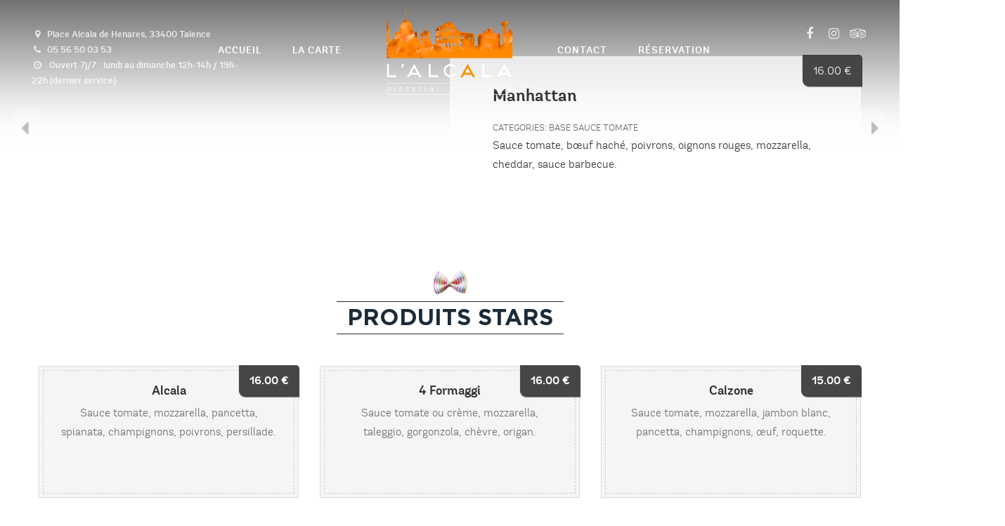

--- FILE ---
content_type: text/html; charset=UTF-8
request_url: https://www.lalcala.com/menu/manathan/
body_size: 9697
content:
<!DOCTYPE html>
<html lang="fr-FR">
<head>
	<meta charset="UTF-8" />
	<meta name="viewport" content="width=device-width, initial-scale=1, minimum-scale=1, maximum-scale=1, user-scalable=no">
	<meta name='robots' content='index, follow, max-image-preview:large, max-snippet:-1, max-video-preview:-1' />

	<!-- This site is optimized with the Yoast SEO plugin v26.3 - https://yoast.com/wordpress/plugins/seo/ -->
	<title>Manhattan - L&#039;Alcala</title>
	<link rel="canonical" href="https://www.lalcala.com/menu/manathan/" />
	<meta property="og:locale" content="fr_FR" />
	<meta property="og:type" content="article" />
	<meta property="og:title" content="Manhattan - L&#039;Alcala" />
	<meta property="og:description" content="Sauce tomate, bœuf haché, poivrons, oignons rouges, mozzarella, cheddar, sauce barbecue." />
	<meta property="og:url" content="https://www.lalcala.com/menu/manathan/" />
	<meta property="og:site_name" content="L&#039;Alcala" />
	<meta property="article:publisher" content="https://www.facebook.com/lalcala.pizzeria.talence" />
	<meta property="article:modified_time" content="2025-06-04T13:00:02+00:00" />
	<meta name="twitter:card" content="summary_large_image" />
	<meta name="twitter:label1" content="Durée de lecture estimée" />
	<meta name="twitter:data1" content="1 minute" />
	<script type="application/ld+json" class="yoast-schema-graph">{"@context":"https://schema.org","@graph":[{"@type":"WebPage","@id":"https://www.lalcala.com/menu/manathan/","url":"https://www.lalcala.com/menu/manathan/","name":"Manhattan - L&#039;Alcala","isPartOf":{"@id":"https://www.lalcala.com/#website"},"datePublished":"2021-11-01T17:46:02+00:00","dateModified":"2025-06-04T13:00:02+00:00","breadcrumb":{"@id":"https://www.lalcala.com/menu/manathan/#breadcrumb"},"inLanguage":"fr-FR","potentialAction":[{"@type":"ReadAction","target":["https://www.lalcala.com/menu/manathan/"]}]},{"@type":"BreadcrumbList","@id":"https://www.lalcala.com/menu/manathan/#breadcrumb","itemListElement":[{"@type":"ListItem","position":1,"name":"Accueil","item":"https://www.lalcala.com/"},{"@type":"ListItem","position":2,"name":"Notre menu","item":"https://www.lalcala.com/menu/"},{"@type":"ListItem","position":3,"name":"Manhattan"}]},{"@type":"WebSite","@id":"https://www.lalcala.com/#website","url":"https://www.lalcala.com/","name":"L'Alcala","description":"Pizzeria Ristorante","publisher":{"@id":"https://www.lalcala.com/#organization"},"potentialAction":[{"@type":"SearchAction","target":{"@type":"EntryPoint","urlTemplate":"https://www.lalcala.com/?s={search_term_string}"},"query-input":{"@type":"PropertyValueSpecification","valueRequired":true,"valueName":"search_term_string"}}],"inLanguage":"fr-FR"},{"@type":"Organization","@id":"https://www.lalcala.com/#organization","name":"L'Alcala","url":"https://www.lalcala.com/","logo":{"@type":"ImageObject","inLanguage":"fr-FR","@id":"https://www.lalcala.com/#/schema/logo/image/","url":"https://www.lalcala.com/wp-content/uploads/2020/04/cropped-logo-alcala-1.png","contentUrl":"https://www.lalcala.com/wp-content/uploads/2020/04/cropped-logo-alcala-1.png","width":179,"height":120,"caption":"L'Alcala"},"image":{"@id":"https://www.lalcala.com/#/schema/logo/image/"},"sameAs":["https://www.facebook.com/lalcala.pizzeria.talence","https://www.tripadvisor.fr/Restaurant_Review-g1055933-d3958229-Reviews-L_Alcala-Talence_Bordeaux_Gironde_Nouvelle_Aquitaine.html","https://www.instagram.com/lalcala_talence/"]}]}</script>
	<!-- / Yoast SEO plugin. -->


<link rel="alternate" type="application/rss+xml" title="L&#039;Alcala &raquo; Flux" href="https://www.lalcala.com/feed/" />
<link rel="alternate" title="oEmbed (JSON)" type="application/json+oembed" href="https://www.lalcala.com/wp-json/oembed/1.0/embed?url=https%3A%2F%2Fwww.lalcala.com%2Fmenu%2Fmanathan%2F" />
<link rel="alternate" title="oEmbed (XML)" type="text/xml+oembed" href="https://www.lalcala.com/wp-json/oembed/1.0/embed?url=https%3A%2F%2Fwww.lalcala.com%2Fmenu%2Fmanathan%2F&#038;format=xml" />
<style id='wp-img-auto-sizes-contain-inline-css' type='text/css'>
img:is([sizes=auto i],[sizes^="auto," i]){contain-intrinsic-size:3000px 1500px}
/*# sourceURL=wp-img-auto-sizes-contain-inline-css */
</style>
<link rel='stylesheet' id='cristiano-fontawesome-css' href='https://www.lalcala.com/wp-content/themes/cristiano/assets/css/font-awesome.css?ver=6.9' type='text/css' media='all' />
<link rel='stylesheet' id='swiper-css' href='https://www.lalcala.com/wp-content/themes/cristiano/assets/css/swiper.min.css?ver=6.9' type='text/css' media='all' />
<link rel='stylesheet' id='cristiano-grid-css' href='https://www.lalcala.com/wp-content/themes/cristiano/assets/css/grid.css?ver=1.0' type='text/css' media='all' />
<link rel='stylesheet' id='parent-style-css' href='https://www.lalcala.com/wp-content/themes/cristiano/style.css?ver=1.0' type='text/css' media='all' />
<link rel='stylesheet' id='alcala-css' href='https://www.lalcala.com/wp-content/themes/alcala/assets/css/main.css?ver=6.9' type='text/css' media='all' />
<link rel='stylesheet' id='rtbr-app-css' href='https://www.lalcala.com/wp-content/plugins/business-reviews-wp/assets/css/app.min.css?ver=1769226482' type='text/css' media='all' />
<style id='wp-emoji-styles-inline-css' type='text/css'>

	img.wp-smiley, img.emoji {
		display: inline !important;
		border: none !important;
		box-shadow: none !important;
		height: 1em !important;
		width: 1em !important;
		margin: 0 0.07em !important;
		vertical-align: -0.1em !important;
		background: none !important;
		padding: 0 !important;
	}
/*# sourceURL=wp-emoji-styles-inline-css */
</style>
<style id='wp-block-library-inline-css' type='text/css'>
:root{--wp-block-synced-color:#7a00df;--wp-block-synced-color--rgb:122,0,223;--wp-bound-block-color:var(--wp-block-synced-color);--wp-editor-canvas-background:#ddd;--wp-admin-theme-color:#007cba;--wp-admin-theme-color--rgb:0,124,186;--wp-admin-theme-color-darker-10:#006ba1;--wp-admin-theme-color-darker-10--rgb:0,107,160.5;--wp-admin-theme-color-darker-20:#005a87;--wp-admin-theme-color-darker-20--rgb:0,90,135;--wp-admin-border-width-focus:2px}@media (min-resolution:192dpi){:root{--wp-admin-border-width-focus:1.5px}}.wp-element-button{cursor:pointer}:root .has-very-light-gray-background-color{background-color:#eee}:root .has-very-dark-gray-background-color{background-color:#313131}:root .has-very-light-gray-color{color:#eee}:root .has-very-dark-gray-color{color:#313131}:root .has-vivid-green-cyan-to-vivid-cyan-blue-gradient-background{background:linear-gradient(135deg,#00d084,#0693e3)}:root .has-purple-crush-gradient-background{background:linear-gradient(135deg,#34e2e4,#4721fb 50%,#ab1dfe)}:root .has-hazy-dawn-gradient-background{background:linear-gradient(135deg,#faaca8,#dad0ec)}:root .has-subdued-olive-gradient-background{background:linear-gradient(135deg,#fafae1,#67a671)}:root .has-atomic-cream-gradient-background{background:linear-gradient(135deg,#fdd79a,#004a59)}:root .has-nightshade-gradient-background{background:linear-gradient(135deg,#330968,#31cdcf)}:root .has-midnight-gradient-background{background:linear-gradient(135deg,#020381,#2874fc)}:root{--wp--preset--font-size--normal:16px;--wp--preset--font-size--huge:42px}.has-regular-font-size{font-size:1em}.has-larger-font-size{font-size:2.625em}.has-normal-font-size{font-size:var(--wp--preset--font-size--normal)}.has-huge-font-size{font-size:var(--wp--preset--font-size--huge)}.has-text-align-center{text-align:center}.has-text-align-left{text-align:left}.has-text-align-right{text-align:right}.has-fit-text{white-space:nowrap!important}#end-resizable-editor-section{display:none}.aligncenter{clear:both}.items-justified-left{justify-content:flex-start}.items-justified-center{justify-content:center}.items-justified-right{justify-content:flex-end}.items-justified-space-between{justify-content:space-between}.screen-reader-text{border:0;clip-path:inset(50%);height:1px;margin:-1px;overflow:hidden;padding:0;position:absolute;width:1px;word-wrap:normal!important}.screen-reader-text:focus{background-color:#ddd;clip-path:none;color:#444;display:block;font-size:1em;height:auto;left:5px;line-height:normal;padding:15px 23px 14px;text-decoration:none;top:5px;width:auto;z-index:100000}html :where(.has-border-color){border-style:solid}html :where([style*=border-top-color]){border-top-style:solid}html :where([style*=border-right-color]){border-right-style:solid}html :where([style*=border-bottom-color]){border-bottom-style:solid}html :where([style*=border-left-color]){border-left-style:solid}html :where([style*=border-width]){border-style:solid}html :where([style*=border-top-width]){border-top-style:solid}html :where([style*=border-right-width]){border-right-style:solid}html :where([style*=border-bottom-width]){border-bottom-style:solid}html :where([style*=border-left-width]){border-left-style:solid}html :where(img[class*=wp-image-]){height:auto;max-width:100%}:where(figure){margin:0 0 1em}html :where(.is-position-sticky){--wp-admin--admin-bar--position-offset:var(--wp-admin--admin-bar--height,0px)}@media screen and (max-width:600px){html :where(.is-position-sticky){--wp-admin--admin-bar--position-offset:0px}}

/*# sourceURL=wp-block-library-inline-css */
</style><style id='global-styles-inline-css' type='text/css'>
:root{--wp--preset--aspect-ratio--square: 1;--wp--preset--aspect-ratio--4-3: 4/3;--wp--preset--aspect-ratio--3-4: 3/4;--wp--preset--aspect-ratio--3-2: 3/2;--wp--preset--aspect-ratio--2-3: 2/3;--wp--preset--aspect-ratio--16-9: 16/9;--wp--preset--aspect-ratio--9-16: 9/16;--wp--preset--color--black: #000000;--wp--preset--color--cyan-bluish-gray: #abb8c3;--wp--preset--color--white: #ffffff;--wp--preset--color--pale-pink: #f78da7;--wp--preset--color--vivid-red: #cf2e2e;--wp--preset--color--luminous-vivid-orange: #ff6900;--wp--preset--color--luminous-vivid-amber: #fcb900;--wp--preset--color--light-green-cyan: #7bdcb5;--wp--preset--color--vivid-green-cyan: #00d084;--wp--preset--color--pale-cyan-blue: #8ed1fc;--wp--preset--color--vivid-cyan-blue: #0693e3;--wp--preset--color--vivid-purple: #9b51e0;--wp--preset--color--elegant: #001c28;--wp--preset--color--cherry: #300000;--wp--preset--color--light: #fff;--wp--preset--gradient--vivid-cyan-blue-to-vivid-purple: linear-gradient(135deg,rgb(6,147,227) 0%,rgb(155,81,224) 100%);--wp--preset--gradient--light-green-cyan-to-vivid-green-cyan: linear-gradient(135deg,rgb(122,220,180) 0%,rgb(0,208,130) 100%);--wp--preset--gradient--luminous-vivid-amber-to-luminous-vivid-orange: linear-gradient(135deg,rgb(252,185,0) 0%,rgb(255,105,0) 100%);--wp--preset--gradient--luminous-vivid-orange-to-vivid-red: linear-gradient(135deg,rgb(255,105,0) 0%,rgb(207,46,46) 100%);--wp--preset--gradient--very-light-gray-to-cyan-bluish-gray: linear-gradient(135deg,rgb(238,238,238) 0%,rgb(169,184,195) 100%);--wp--preset--gradient--cool-to-warm-spectrum: linear-gradient(135deg,rgb(74,234,220) 0%,rgb(151,120,209) 20%,rgb(207,42,186) 40%,rgb(238,44,130) 60%,rgb(251,105,98) 80%,rgb(254,248,76) 100%);--wp--preset--gradient--blush-light-purple: linear-gradient(135deg,rgb(255,206,236) 0%,rgb(152,150,240) 100%);--wp--preset--gradient--blush-bordeaux: linear-gradient(135deg,rgb(254,205,165) 0%,rgb(254,45,45) 50%,rgb(107,0,62) 100%);--wp--preset--gradient--luminous-dusk: linear-gradient(135deg,rgb(255,203,112) 0%,rgb(199,81,192) 50%,rgb(65,88,208) 100%);--wp--preset--gradient--pale-ocean: linear-gradient(135deg,rgb(255,245,203) 0%,rgb(182,227,212) 50%,rgb(51,167,181) 100%);--wp--preset--gradient--electric-grass: linear-gradient(135deg,rgb(202,248,128) 0%,rgb(113,206,126) 100%);--wp--preset--gradient--midnight: linear-gradient(135deg,rgb(2,3,129) 0%,rgb(40,116,252) 100%);--wp--preset--font-size--small: 13px;--wp--preset--font-size--medium: 20px;--wp--preset--font-size--large: 36px;--wp--preset--font-size--x-large: 42px;--wp--preset--spacing--20: 0.44rem;--wp--preset--spacing--30: 0.67rem;--wp--preset--spacing--40: 1rem;--wp--preset--spacing--50: 1.5rem;--wp--preset--spacing--60: 2.25rem;--wp--preset--spacing--70: 3.38rem;--wp--preset--spacing--80: 5.06rem;--wp--preset--shadow--natural: 6px 6px 9px rgba(0, 0, 0, 0.2);--wp--preset--shadow--deep: 12px 12px 50px rgba(0, 0, 0, 0.4);--wp--preset--shadow--sharp: 6px 6px 0px rgba(0, 0, 0, 0.2);--wp--preset--shadow--outlined: 6px 6px 0px -3px rgb(255, 255, 255), 6px 6px rgb(0, 0, 0);--wp--preset--shadow--crisp: 6px 6px 0px rgb(0, 0, 0);}:where(.is-layout-flex){gap: 0.5em;}:where(.is-layout-grid){gap: 0.5em;}body .is-layout-flex{display: flex;}.is-layout-flex{flex-wrap: wrap;align-items: center;}.is-layout-flex > :is(*, div){margin: 0;}body .is-layout-grid{display: grid;}.is-layout-grid > :is(*, div){margin: 0;}:where(.wp-block-columns.is-layout-flex){gap: 2em;}:where(.wp-block-columns.is-layout-grid){gap: 2em;}:where(.wp-block-post-template.is-layout-flex){gap: 1.25em;}:where(.wp-block-post-template.is-layout-grid){gap: 1.25em;}.has-black-color{color: var(--wp--preset--color--black) !important;}.has-cyan-bluish-gray-color{color: var(--wp--preset--color--cyan-bluish-gray) !important;}.has-white-color{color: var(--wp--preset--color--white) !important;}.has-pale-pink-color{color: var(--wp--preset--color--pale-pink) !important;}.has-vivid-red-color{color: var(--wp--preset--color--vivid-red) !important;}.has-luminous-vivid-orange-color{color: var(--wp--preset--color--luminous-vivid-orange) !important;}.has-luminous-vivid-amber-color{color: var(--wp--preset--color--luminous-vivid-amber) !important;}.has-light-green-cyan-color{color: var(--wp--preset--color--light-green-cyan) !important;}.has-vivid-green-cyan-color{color: var(--wp--preset--color--vivid-green-cyan) !important;}.has-pale-cyan-blue-color{color: var(--wp--preset--color--pale-cyan-blue) !important;}.has-vivid-cyan-blue-color{color: var(--wp--preset--color--vivid-cyan-blue) !important;}.has-vivid-purple-color{color: var(--wp--preset--color--vivid-purple) !important;}.has-black-background-color{background-color: var(--wp--preset--color--black) !important;}.has-cyan-bluish-gray-background-color{background-color: var(--wp--preset--color--cyan-bluish-gray) !important;}.has-white-background-color{background-color: var(--wp--preset--color--white) !important;}.has-pale-pink-background-color{background-color: var(--wp--preset--color--pale-pink) !important;}.has-vivid-red-background-color{background-color: var(--wp--preset--color--vivid-red) !important;}.has-luminous-vivid-orange-background-color{background-color: var(--wp--preset--color--luminous-vivid-orange) !important;}.has-luminous-vivid-amber-background-color{background-color: var(--wp--preset--color--luminous-vivid-amber) !important;}.has-light-green-cyan-background-color{background-color: var(--wp--preset--color--light-green-cyan) !important;}.has-vivid-green-cyan-background-color{background-color: var(--wp--preset--color--vivid-green-cyan) !important;}.has-pale-cyan-blue-background-color{background-color: var(--wp--preset--color--pale-cyan-blue) !important;}.has-vivid-cyan-blue-background-color{background-color: var(--wp--preset--color--vivid-cyan-blue) !important;}.has-vivid-purple-background-color{background-color: var(--wp--preset--color--vivid-purple) !important;}.has-black-border-color{border-color: var(--wp--preset--color--black) !important;}.has-cyan-bluish-gray-border-color{border-color: var(--wp--preset--color--cyan-bluish-gray) !important;}.has-white-border-color{border-color: var(--wp--preset--color--white) !important;}.has-pale-pink-border-color{border-color: var(--wp--preset--color--pale-pink) !important;}.has-vivid-red-border-color{border-color: var(--wp--preset--color--vivid-red) !important;}.has-luminous-vivid-orange-border-color{border-color: var(--wp--preset--color--luminous-vivid-orange) !important;}.has-luminous-vivid-amber-border-color{border-color: var(--wp--preset--color--luminous-vivid-amber) !important;}.has-light-green-cyan-border-color{border-color: var(--wp--preset--color--light-green-cyan) !important;}.has-vivid-green-cyan-border-color{border-color: var(--wp--preset--color--vivid-green-cyan) !important;}.has-pale-cyan-blue-border-color{border-color: var(--wp--preset--color--pale-cyan-blue) !important;}.has-vivid-cyan-blue-border-color{border-color: var(--wp--preset--color--vivid-cyan-blue) !important;}.has-vivid-purple-border-color{border-color: var(--wp--preset--color--vivid-purple) !important;}.has-vivid-cyan-blue-to-vivid-purple-gradient-background{background: var(--wp--preset--gradient--vivid-cyan-blue-to-vivid-purple) !important;}.has-light-green-cyan-to-vivid-green-cyan-gradient-background{background: var(--wp--preset--gradient--light-green-cyan-to-vivid-green-cyan) !important;}.has-luminous-vivid-amber-to-luminous-vivid-orange-gradient-background{background: var(--wp--preset--gradient--luminous-vivid-amber-to-luminous-vivid-orange) !important;}.has-luminous-vivid-orange-to-vivid-red-gradient-background{background: var(--wp--preset--gradient--luminous-vivid-orange-to-vivid-red) !important;}.has-very-light-gray-to-cyan-bluish-gray-gradient-background{background: var(--wp--preset--gradient--very-light-gray-to-cyan-bluish-gray) !important;}.has-cool-to-warm-spectrum-gradient-background{background: var(--wp--preset--gradient--cool-to-warm-spectrum) !important;}.has-blush-light-purple-gradient-background{background: var(--wp--preset--gradient--blush-light-purple) !important;}.has-blush-bordeaux-gradient-background{background: var(--wp--preset--gradient--blush-bordeaux) !important;}.has-luminous-dusk-gradient-background{background: var(--wp--preset--gradient--luminous-dusk) !important;}.has-pale-ocean-gradient-background{background: var(--wp--preset--gradient--pale-ocean) !important;}.has-electric-grass-gradient-background{background: var(--wp--preset--gradient--electric-grass) !important;}.has-midnight-gradient-background{background: var(--wp--preset--gradient--midnight) !important;}.has-small-font-size{font-size: var(--wp--preset--font-size--small) !important;}.has-medium-font-size{font-size: var(--wp--preset--font-size--medium) !important;}.has-large-font-size{font-size: var(--wp--preset--font-size--large) !important;}.has-x-large-font-size{font-size: var(--wp--preset--font-size--x-large) !important;}
/*# sourceURL=global-styles-inline-css */
</style>

<style id='classic-theme-styles-inline-css' type='text/css'>
/*! This file is auto-generated */
.wp-block-button__link{color:#fff;background-color:#32373c;border-radius:9999px;box-shadow:none;text-decoration:none;padding:calc(.667em + 2px) calc(1.333em + 2px);font-size:1.125em}.wp-block-file__button{background:#32373c;color:#fff;text-decoration:none}
/*# sourceURL=/wp-includes/css/classic-themes.min.css */
</style>
<link rel='stylesheet' id='wp-components-css' href='https://www.lalcala.com/wp-includes/css/dist/components/style.min.css?ver=6.9' type='text/css' media='all' />
<link rel='stylesheet' id='wp-preferences-css' href='https://www.lalcala.com/wp-includes/css/dist/preferences/style.min.css?ver=6.9' type='text/css' media='all' />
<link rel='stylesheet' id='wp-block-editor-css' href='https://www.lalcala.com/wp-includes/css/dist/block-editor/style.min.css?ver=6.9' type='text/css' media='all' />
<link rel='stylesheet' id='popup-maker-block-library-style-css' href='https://www.lalcala.com/wp-content/plugins/popup-maker/dist/packages/block-library-style.css?ver=dbea705cfafe089d65f1' type='text/css' media='all' />
<link rel='stylesheet' id='wpemfb-lightbox-css' href='https://www.lalcala.com/wp-content/plugins/wp-embed-facebook/templates/lightbox/css/lightbox.css?ver=3.1.2' type='text/css' media='all' />
<link rel='stylesheet' id='magnific-popup-css' href='https://www.lalcala.com/wp-content/themes/cristiano/assets/css/magnific-popup.css?ver=1.1.0' type='text/css' media='all' />
<link rel='stylesheet' id='cristiano-style-css' href='https://www.lalcala.com/wp-content/themes/alcala/style.css?ver=1.0' type='text/css' media='all' />
<style id='cristiano-style-inline-css' type='text/css'>

			@font-face {
			    font-family: 'Custom Body Font';
			    	src: url(/theme/assets/fonts/andes-rounded/andes-rounded-light.woff) format('woff'),url(/theme/assets/fonts/andes-rounded/andes-rounded-light.ttf) format('truetype');
				font-weight: normal;
			    font-style: normal;
			}
			body{
				font-family: 'Custom Body Font';	
			}
		

			@font-face {
			    font-family: 'Custom Heading Font';
			    	src: url(/theme/assets/fonts/minion/minion-regular.woff) format('woff'),url(/theme/assets/fonts/minion/minion-regular.ttf) format('truetype');
				font-weight: normal;
			    font-style: normal;
			}
			.font-heading, #footer h2 {
				font-family: 'Custom Heading Font';	
				text-transform: uppercase;
			}
		

			@font-face {
			    font-family: 'Custom Title Font';
			    	src: url(/theme/assets/fonts/andes-rounded/andes-rounded-semibold.woff) format('woff'),url(/theme/assets/fonts/andes-rounded/andes-rounded-semibold.ttf) format('truetype');
				font-weight: normal;
			    font-style: normal;
			}
			.font-title {
				font-family: 'Custom Title Font';
				text-transform: none;	
			}
		

			#top-bar { 
				background-color: #1c2b39; 
				color: #ffffff;
			}
			#top-bar a:hover,
			#top-bar .current-menu-item a {
				color: #f29912;
			}
		

			.header-container,
			.primary-menu .sub-menu,
			.header-mini-cart {
				background-color: #1c2b39;
			}	
			.cart-link .count,
			.header-mini-cart .widget_shopping_cart .checkout {
				color: #1c2b39;
			}	
			.header-container,
			.primary-menu .sub-menu,
			.header-mini-cart {
				color: #ffffff;
			}
		
			.primary-menu .current-menu-ancestor > a,
			.primary-menu .current-menu-item > a,
			.header a:hover,
			.header-mini-cart .amount {
				color: #f29912;
			}
			.primary-menu .sub-menu,
			.header-mini-cart {
				border-color: #f29912;
			}
			.cart-link .count,
			.header-mini-cart .widget_shopping_cart .checkout {
				background-color: #f29912;
			}
		

			.color-content,
			input, textarea, select {
				background-color: #ffffff;
				color: #333333;
			}	
			.color-content-inverse,
			#product-list .product-price,
			.btn-default,
			.woocommerce .price,
			.woocommerce-MyAccount-navigation-link a {
				background-color: #333333;
				color: #ffffff;		
			}
		
			.color-pr-tx,
			.btn-plate, 
			.btn-cart,
			.added_to_cart,
			.star-rating, 
			.product-subtotal .amount,
			tfoot .amount,
			.woocommerce-info a,
			.current-cat a,
			.is-active a,
			.post-content a,
			a:hover  {
				color: #f29912;
			}
			.color-pr-bg,
			.btn-primary,
			.swiper-pagination-bullet-active,
			.ui-slider .ui-slider-range,
			.woocommerce-notice--success,
			.widget_shopping_cart .checkout,
			.nav-links .current {
				background-color: #f29912;
				color: #ffffff;
			}
		

			#footer,
			#lang_sel_footer {
				background-color: #1c2b39;
				color: #ffffff;
			}
		
			#footer h2,
			#footer a:hover {
				color: #f29912;
			}
		
/*# sourceURL=cristiano-style-inline-css */
</style>
<link rel='stylesheet' id='cristiano-rwd-css' href='https://www.lalcala.com/wp-content/themes/cristiano/assets/css/rwd.css?ver=1.0' type='text/css' media='all' />
<link rel='stylesheet' id='dzsparallaxer-css' href='https://www.lalcala.com/wp-content/themes/cristiano/assets/css/dzsparallaxer.css?ver=1.0' type='text/css' media='all' />
<!--n2css--><script type="text/javascript" src="https://www.lalcala.com/wp-includes/js/jquery/jquery.min.js?ver=3.7.1" id="jquery-core-js"></script>
<script type="text/javascript" src="https://www.lalcala.com/wp-includes/js/jquery/jquery-migrate.min.js?ver=3.4.1" id="jquery-migrate-js"></script>
<script type="text/javascript" src="https://www.lalcala.com/wp-content/plugins/wp-embed-facebook/templates/lightbox/js/lightbox.min.js?ver=3.1.2" id="wpemfb-lightbox-js"></script>
<script type="text/javascript" id="wpemfb-fbjs-js-extra">
/* <![CDATA[ */
var WEF = {"local":"fr_FR","version":"v6.0","fb_id":"2833056890081149","comments_nonce":"e35af6c239"};
//# sourceURL=wpemfb-fbjs-js-extra
/* ]]> */
</script>
<script type="text/javascript" src="https://www.lalcala.com/wp-content/plugins/wp-embed-facebook/inc/js/fb.min.js?ver=3.1.2" id="wpemfb-fbjs-js"></script>
<script type="text/javascript" src="https://www.lalcala.com/wp-content/themes/cristiano/assets/js/jquery.magnific-popup.min.js?ver=1.1.0" id="magnific-popup-js"></script>
<script type="text/javascript" src="https://www.lalcala.com/wp-content/themes/cristiano/assets/js/swiper.min.js?ver=3.4.2" id="swiper-js"></script>
<script type="text/javascript" src="https://www.lalcala.com/wp-content/themes/cristiano/assets/js/script.js?ver=1.0" id="cristiano-script-js"></script>
<link rel="https://api.w.org/" href="https://www.lalcala.com/wp-json/" /><link rel="EditURI" type="application/rsd+xml" title="RSD" href="https://www.lalcala.com/xmlrpc.php?rsd" />
<meta name="generator" content="WordPress 6.9" />
<link rel='shortlink' href='https://www.lalcala.com/?p=1106' />
<meta name="ti-site-data" content="[base64]" /><link rel="icon" href="https://www.lalcala.com/wp-content/uploads/2020/09/cropped-avatar-1-32x32.png" sizes="32x32" />
<link rel="icon" href="https://www.lalcala.com/wp-content/uploads/2020/09/cropped-avatar-1-192x192.png" sizes="192x192" />
<link rel="apple-touch-icon" href="https://www.lalcala.com/wp-content/uploads/2020/09/cropped-avatar-1-180x180.png" />
<meta name="msapplication-TileImage" content="https://www.lalcala.com/wp-content/uploads/2020/09/cropped-avatar-1-270x270.png" />
		<style type="text/css" id="wp-custom-css">
			.page-id-368 .textwidget > .page-nav ul.sticky li a:hover {
  color: #ffffff;
}		</style>
			</head>
<body class="wp-singular dishes_menu-template-default single single-dishes_menu postid-1106 wp-custom-logo wp-theme-cristiano wp-child-theme-alcala alcala ">

<header class="header-container header-container-v2 transparent-header sticky-tr">
    <div class="header-wrap">   
        <div class="header header-v2">
            <div class="full-width-header">
                <div class="cols-3 like-table flex-header">
                    <div class="td-1">
                                                    <ul class="header-info">
                                <li><i class="fa fa-map-marker fa-fw"></i><a href="(en tram : Ligne B, arrêt Forum)" rel="external">Place Alcala de Henares, 33400 Talence</a></li>                    
                                <li><i class="fa fa-phone fa-fw"></i><a href="tel:05 56 50 03 53">05 56 50 03 53</a></li>
                                <li>
                                    <i class="fa fa-clock-o fa-fw"></i>
                                    Ouvert 7j/7 : lundi au dimanche 12h-14h / 19h-22h (dernier service)                                                                     </li>
                            </ul>
                                                 
                    </div>  
                    <div class="td-2">
                        <a href="/">
                            <img src="https://www.lalcala.com/wp-content/uploads/2020/04/cropped-logo-alcala-1.png" class="menu-logo" alt="Pizzeria Ristorante">
                        </a>
                    </div>
                    <div class="td-3">
                        <div class="social">
    					<a class="fa fa-facebook" href="https://www.facebook.com/lalcala.pizzeria.talence" target="blank"></a>
									<a class="fa fa-instagram" href="https://www.instagram.com/lalcala_talence/" target="blank"></a>
									<a class="fa fa-tripadvisor" href="https://www.tripadvisor.fr/Restaurant_Review-g1055933-d3958229-Reviews-L_alcala-Talence_Bordeaux_Gironde_Nouvelle_Aquitaine.html" target="blank"></a>
				</div>
                    </div>
                </div>
                <div id="nav-listener" class="nav-icon-left">
                    <span></span>
                    <span></span>
                    <span></span>
                </div>              
            </div>          
        </div>
    </div>  
    <nav id="nav" class="nav-color">
        <div class="full-width-header">
            <ul id="menu-navigation" class="primary-menu"><li id="menu-item-42" class="menu-item menu-item-type-post_type menu-item-object-page menu-item-home menu-item-42"><a href="https://www.lalcala.com/">Accueil</a></li>
<li id="menu-item-19" class="menu-item menu-item-type-post_type menu-item-object-page menu-item-19"><a href="https://www.lalcala.com/carte/">La carte</a></li>
<li id="menu-item-886" class="menu-item menu-item-type-post_type menu-item-object-page menu-item-home menu-item-886"><a href="https://www.lalcala.com/"><img src="/wp-content/uploads/2020/04/logo-alcala.png" class="menu-logo" alt="L'Alcala : Pizzeria - Ristorante"></a></li>
<li id="menu-item-36" class="menu-item menu-item-type-post_type menu-item-object-page menu-item-36"><a href="https://www.lalcala.com/contact/">Contact</a></li>
<li id="menu-item-1320" class="menu-item menu-item-type-custom menu-item-object-custom menu-item-1320"><a target="_blank" href="https://app.overfull.fr/booking-v2?key_id=oiTEAB7BnSd&#038;source=Web">Réservation</a></li>
</ul>        </div>
    </nav>
</header>		<div id="layout" class="wide">

<div id="container">
						<div class="blur" style="background-image: linear-gradient(to bottom, rgba(0,0,0,1) 0%,rgba(0,0,0,0) 50%), url()"></div> 
			<div class="center">	
				<article id="product-single" class="cols-2 like-table">
					<div>
											</div>
					<div class="details">
						<h1 class="font-title">Manhattan</h1>
						<p class="product_meta">Categories: <a href="https://www.lalcala.com/dishes_categories/base-sauce-tomate/" rel="tag">Base sauce tomate</a></p>
												<div id="fb-root"></div>
<p>Sauce tomate, bœuf haché, poivrons, oignons rouges, mozzarella, cheddar, sauce barbecue.</p>
												<span class="color-content"></span>
					</div>
								<a class="product-nav next-product" href="https://www.lalcala.com/menu/farfales-fromagio/"><i class="fa fa-caret-right"></i></a>
					<a class="product-nav prev-product" href="https://www.lalcala.com/menu/risotto-du-moment/"><i class="fa fa-caret-left"></i></a>
							<span class="product-price single-price color-content-inverse">16.00 <span class="currency">€</span></span>
				</article>
				<section class="related products">				
					<div class="section-title v1">
        <img src="/wp-content/themes/alcala/assets/images/alcala-pasta.png" alt="">
    <h3 class="font-heading"> Produits stars</h3>        
</div>										<ul id="product-list" class="cols-3 margin-large">
													<li>
								<div class="product">
									<a class="image" href="https://www.lalcala.com/menu/alcala/">										<span class="product-price font-title">16.00 <span class="currency">€</span></span>
									</a>
									<div class="description">
										<h2 class="font-title">Alcala</h2>
										<p>Sauce tomate, mozzarella, pancetta, spianata, champignons, poivrons, persillade.</p>
									</div>
								</div>
							
							</li>
													<li>
								<div class="product">
									<a class="image" href="https://www.lalcala.com/menu/4-formaggi/">										<span class="product-price font-title">16.00 <span class="currency">€</span></span>
									</a>
									<div class="description">
										<h2 class="font-title">4 Formaggi</h2>
										<p>Sauce tomate ou crème, mozzarella, taleggio, gorgonzola, chèvre, origan.</p>
									</div>
								</div>
							
							</li>
													<li>
								<div class="product">
									<a class="image" href="https://www.lalcala.com/menu/calzone/">										<span class="product-price font-title">15.00 <span class="currency">€</span></span>
									</a>
									<div class="description">
										<h2 class="font-title">Calzone</h2>
										<p>Sauce tomate, mozzarella, jambon blanc, pancetta, champignons, œuf, roquette.</p>
									</div>
								</div>
							
							</li>
											</ul>
				</section>
			</div>
					</div>
		</div>
	<footer id="footer" class="footer">
					<div class="like-table reset">
									<div id="cristiano_social-1" class="widget widget_cristiano_social"><h2 class="font-heading"><img src="/wp-content/themes/alcala/assets/images/alcala-pasta.png" alt=""><br>Nous suivre</h2><p>Rejoignez-nous sur les réseaux sociaux</p><div class="social">
    					<a class="fa fa-facebook" href="https://www.facebook.com/lalcala.pizzeria.talence" target="blank"></a>
									<a class="fa fa-instagram" href="https://www.instagram.com/lalcala_talence/" target="blank"></a>
									<a class="fa fa-tripadvisor" href="https://www.tripadvisor.fr/Restaurant_Review-g1055933-d3958229-Reviews-L_alcala-Talence_Bordeaux_Gironde_Nouvelle_Aquitaine.html" target="blank"></a>
				</div>
</div>							</div>
				<div id="bottom-bar">
			<div class="center">
				<p>© 2021 L'Alcala. Tous droits réservés.</p>
									
			</div>
		</div>	
	</footer>	
	<div class="overlay"></div>
<script type="speculationrules">
{"prefetch":[{"source":"document","where":{"and":[{"href_matches":"/*"},{"not":{"href_matches":["/wp-*.php","/wp-admin/*","/wp-content/uploads/*","/wp-content/*","/wp-content/plugins/*","/wp-content/themes/alcala/*","/wp-content/themes/cristiano/*","/*\\?(.+)"]}},{"not":{"selector_matches":"a[rel~=\"nofollow\"]"}},{"not":{"selector_matches":".no-prefetch, .no-prefetch a"}}]},"eagerness":"conservative"}]}
</script>
<script type="text/javascript" id="alcala-js-extra">
/* <![CDATA[ */
var ajax = {"ajax_url":"https://www.lalcala.com/wp-admin/admin-ajax.php"};
//# sourceURL=alcala-js-extra
/* ]]> */
</script>
<script type="text/javascript" src="https://www.lalcala.com/wp-content/themes/alcala/assets/js/main.js?ver=6.9" id="alcala-js"></script>
<script type="text/javascript" src="https://www.lalcala.com/wp-content/plugins/business-reviews-wp/assets/js/app.min.js?ver=1769226482" id="rtbr-app-js"></script>
<script type="text/javascript" src="https://www.lalcala.com/wp-content/themes/cristiano/assets/js/dzsparallaxer.js" id="dzsparallaxer-js"></script>
<script type="text/javascript" src="https://www.lalcala.com/wp-content/themes/cristiano/assets/js/okshadow.min.js" id="okshadow-js"></script>
<script type="text/javascript" src="https://www.lalcala.com/wp-includes/js/jquery/ui/core.min.js?ver=1.13.3" id="jquery-ui-core-js"></script>
<script type="text/javascript" src="https://www.lalcala.com/wp-includes/js/jquery/ui/datepicker.min.js?ver=1.13.3" id="jquery-ui-datepicker-js"></script>
<script type="text/javascript" id="jquery-ui-datepicker-js-after">
/* <![CDATA[ */
jQuery(function(jQuery){jQuery.datepicker.setDefaults({"closeText":"Fermer","currentText":"Aujourd\u2019hui","monthNames":["janvier","f\u00e9vrier","mars","avril","mai","juin","juillet","ao\u00fbt","septembre","octobre","novembre","d\u00e9cembre"],"monthNamesShort":["Jan","F\u00e9v","Mar","Avr","Mai","Juin","Juil","Ao\u00fbt","Sep","Oct","Nov","D\u00e9c"],"nextText":"Suivant","prevText":"Pr\u00e9c\u00e9dent","dayNames":["dimanche","lundi","mardi","mercredi","jeudi","vendredi","samedi"],"dayNamesShort":["dim","lun","mar","mer","jeu","ven","sam"],"dayNamesMin":["D","L","M","M","J","V","S"],"dateFormat":"d MM yy","firstDay":1,"isRTL":false});});
//# sourceURL=jquery-ui-datepicker-js-after
/* ]]> */
</script>
<script type="text/javascript" src="https://www.lalcala.com/wp-includes/js/jquery/ui/tabs.min.js?ver=1.13.3" id="jquery-ui-tabs-js"></script>
<script id="wp-emoji-settings" type="application/json">
{"baseUrl":"https://s.w.org/images/core/emoji/17.0.2/72x72/","ext":".png","svgUrl":"https://s.w.org/images/core/emoji/17.0.2/svg/","svgExt":".svg","source":{"concatemoji":"https://www.lalcala.com/wp-includes/js/wp-emoji-release.min.js?ver=6.9"}}
</script>
<script type="module">
/* <![CDATA[ */
/*! This file is auto-generated */
const a=JSON.parse(document.getElementById("wp-emoji-settings").textContent),o=(window._wpemojiSettings=a,"wpEmojiSettingsSupports"),s=["flag","emoji"];function i(e){try{var t={supportTests:e,timestamp:(new Date).valueOf()};sessionStorage.setItem(o,JSON.stringify(t))}catch(e){}}function c(e,t,n){e.clearRect(0,0,e.canvas.width,e.canvas.height),e.fillText(t,0,0);t=new Uint32Array(e.getImageData(0,0,e.canvas.width,e.canvas.height).data);e.clearRect(0,0,e.canvas.width,e.canvas.height),e.fillText(n,0,0);const a=new Uint32Array(e.getImageData(0,0,e.canvas.width,e.canvas.height).data);return t.every((e,t)=>e===a[t])}function p(e,t){e.clearRect(0,0,e.canvas.width,e.canvas.height),e.fillText(t,0,0);var n=e.getImageData(16,16,1,1);for(let e=0;e<n.data.length;e++)if(0!==n.data[e])return!1;return!0}function u(e,t,n,a){switch(t){case"flag":return n(e,"\ud83c\udff3\ufe0f\u200d\u26a7\ufe0f","\ud83c\udff3\ufe0f\u200b\u26a7\ufe0f")?!1:!n(e,"\ud83c\udde8\ud83c\uddf6","\ud83c\udde8\u200b\ud83c\uddf6")&&!n(e,"\ud83c\udff4\udb40\udc67\udb40\udc62\udb40\udc65\udb40\udc6e\udb40\udc67\udb40\udc7f","\ud83c\udff4\u200b\udb40\udc67\u200b\udb40\udc62\u200b\udb40\udc65\u200b\udb40\udc6e\u200b\udb40\udc67\u200b\udb40\udc7f");case"emoji":return!a(e,"\ud83e\u1fac8")}return!1}function f(e,t,n,a){let r;const o=(r="undefined"!=typeof WorkerGlobalScope&&self instanceof WorkerGlobalScope?new OffscreenCanvas(300,150):document.createElement("canvas")).getContext("2d",{willReadFrequently:!0}),s=(o.textBaseline="top",o.font="600 32px Arial",{});return e.forEach(e=>{s[e]=t(o,e,n,a)}),s}function r(e){var t=document.createElement("script");t.src=e,t.defer=!0,document.head.appendChild(t)}a.supports={everything:!0,everythingExceptFlag:!0},new Promise(t=>{let n=function(){try{var e=JSON.parse(sessionStorage.getItem(o));if("object"==typeof e&&"number"==typeof e.timestamp&&(new Date).valueOf()<e.timestamp+604800&&"object"==typeof e.supportTests)return e.supportTests}catch(e){}return null}();if(!n){if("undefined"!=typeof Worker&&"undefined"!=typeof OffscreenCanvas&&"undefined"!=typeof URL&&URL.createObjectURL&&"undefined"!=typeof Blob)try{var e="postMessage("+f.toString()+"("+[JSON.stringify(s),u.toString(),c.toString(),p.toString()].join(",")+"));",a=new Blob([e],{type:"text/javascript"});const r=new Worker(URL.createObjectURL(a),{name:"wpTestEmojiSupports"});return void(r.onmessage=e=>{i(n=e.data),r.terminate(),t(n)})}catch(e){}i(n=f(s,u,c,p))}t(n)}).then(e=>{for(const n in e)a.supports[n]=e[n],a.supports.everything=a.supports.everything&&a.supports[n],"flag"!==n&&(a.supports.everythingExceptFlag=a.supports.everythingExceptFlag&&a.supports[n]);var t;a.supports.everythingExceptFlag=a.supports.everythingExceptFlag&&!a.supports.flag,a.supports.everything||((t=a.source||{}).concatemoji?r(t.concatemoji):t.wpemoji&&t.twemoji&&(r(t.twemoji),r(t.wpemoji)))});
//# sourceURL=https://www.lalcala.com/wp-includes/js/wp-emoji-loader.min.js
/* ]]> */
</script>
</body>
</html>	

--- FILE ---
content_type: text/css
request_url: https://www.lalcala.com/wp-content/themes/alcala/assets/css/main.css?ver=6.9
body_size: 4375
content:
/*==================================================
    Colors
==================================================*/
/*==================================================
    Typography
==================================================*/
/*==================================================
    Misc
==================================================*/
/*
 * Andes Rounded
 */
@font-face {
  font-family: 'andes-rounded';
  src: url("../fonts/andes-rounded/andes-rounded-light.ttf") format("truetype"), url("../fonts/andes-rounded/andes-rounded-light.otf") format("opentype"), url("../fonts/andes-rounded/andes-rounded-light.woff") format("woff"), url("../fonts/andes-rounded/andes-rounded-light.woff2") format("woff2"), url("../fonts/andes-rounded/andes-rounded-light.svg#andes-rounded") format("svg");
  font-weight: normal;
}
@font-face {
  font-family: 'andes-rounded';
  src: url("../fonts/andes-rounded/andes-rounded-semibold.ttf") format("truetype"), url("../fonts/andes-rounded/andes-rounded-semibold.otf") format("opentype"), url("../fonts/andes-rounded/andes-rounded-semibold.woff") format("woff"), url("../fonts/andes-rounded/andes-rounded-semibold.woff2") format("woff2"), url("../fonts/andes-rounded/andes-rounded-semibold.svg#andes-rounded") format("svg");
  font-weight: bold;
}
@font-face {
  font-family: 'andes-rounded';
  src: url("../fonts/andes-rounded/andes-rounded-bold.ttf") format("truetype"), url("../fonts/andes-rounded/andes-rounded-bold.otf") format("opentype"), url("../fonts/andes-rounded/andes-rounded-bold.woff") format("woff"), url("../fonts/andes-rounded/andes-rounded-bold.woff2") format("woff2"), url("../fonts/andes-rounded/andes-rounded-bold.svg#andes-rounded") format("svg");
  font-weight: 900;
}
/*
 * Gotham
 */
@font-face {
  font-family: 'gotham-pro';
  src: url("../fonts/gotham-pro/gotham-pro-bold.ttf") format("truetype"), url("../fonts/gotham-pro/gotham-pro-bold.woff") format("woff"), url("../fonts/gotham-pro/gotham-pro-bold.woff2") format("woff2"), url("../fonts/gotham-pro/gotham-pro-bold.svg#gotham-pro") format("svg");
  font-weight: bold;
}
/*
 * Jane Austen
 */
@font-face {
  font-family: 'jane-austen';
  src: url("../fonts/jane-austen/jane-austen.ttf") format("truetype"), url("../fonts/jane-austen/jane-austen.woff") format("woff"), url("../fonts/jane-austen/jane-austen.woff2") format("woff2"), url("../fonts/jane-austen/jane-austen.svg#jane-austen") format("svg");
}
/*
 * Minion
 */
@font-face {
  font-family: 'minion-pro';
  src: url("../fonts/minion-pro/minion-pro-regular.ttf") format("truetype"), url("../fonts/minion-pro/minion-pro-regular.otf") format("opentype"), url("../fonts/minion-pro/minion-pro-regular.woff") format("woff"), url("../fonts/minion-pro/minion-pro-regular.woff2") format("woff2"), url("../fonts/minion-pro/minion-pro-regularsvg#minion") format("svg");
}
/* line 1, ../sass/base/_global.scss */
body.alcala {
  color: #333;
  font-family: "andes-rounded", sans-serif;
  font-size: 16px;
  font-weight: normal;
  line-height: 1.6;
}

/* line 10, ../sass/base/_global.scss */
.lalcala p, .lalcala ul, .lalcala ol, .lalcala blockquote, .lalcala address, .lalcala pre, .lalcala dl {
  line-height: 1.6;
}
/* line 14, ../sass/base/_global.scss */
.lalcala h1, .lalcala h2, .lalcala h3, .lalcala h4, .lalcala h5, .lalcala h6 {
  font-family: "gotham-pro", serif;
  font-weight: normal;
  letter-spacing: 1px;
}

@media only screen and (max-width: 1024px) {
  /* line 2, ../sass/layout/_container.scss */
  .alcala #container {
    padding-top: 30px;
  }
}
@media only screen and (max-width: 576px) {
  /* line 2, ../sass/layout/_container.scss */
  .alcala #container {
    padding-top: 20px;
  }
}

/* line 2, ../sass/layout/_footer.scss */
.alcala #footer {
  background: url("../images/bg-alcala.png") #1c2b39;
}
/* line 5, ../sass/layout/_footer.scss */
.alcala #footer h2 {
  font-family: "andes-rounded", sans-serif;
  font-size: 20px;
  font-weight: bold;
}
/* line 10, ../sass/layout/_footer.scss */
.alcala #footer h2 img {
  width: 30px;
  margin-bottom: 10px;
}
@media only screen and (max-width: 1024px) {
  /* line 16, ../sass/layout/_footer.scss */
  .alcala #footer .widget {
    padding: 40px 30px;
  }
}
@media only screen and (max-width: 768px) {
  /* line 16, ../sass/layout/_footer.scss */
  .alcala #footer .widget {
    margin-bottom: 0;
  }
}
@media only screen and (max-width: 576px) {
  /* line 16, ../sass/layout/_footer.scss */
  .alcala #footer .widget {
    padding: 30px 15px;
  }
}
/* line 30, ../sass/layout/_footer.scss */
.alcala #footer .widget_cristiano_social {
  background: rgba(28, 43, 57, 0.25);
}
/* line 34, ../sass/layout/_footer.scss */
.alcala #footer .contact-info .hours {
  color: #f29912;
  font-size: 16px;
}
/* line 39, ../sass/layout/_footer.scss */
.alcala #footer .social a {
  height: 45px;
}
/* line 43, ../sass/layout/_footer.scss */
.alcala #footer .social-order {
  display: none;
}
/* line 48, ../sass/layout/_footer.scss */
.alcala #bottom-bar {
  position: relative;
  background: #1c2b39;
  border: none;
  -moz-box-shadow: 0 0px 5px rgba(0, 0, 0, 0.5);
  -webkit-box-shadow: 0 0px 5px rgba(0, 0, 0, 0.5);
  box-shadow: 0 0px 5px rgba(0, 0, 0, 0.5);
  font-size: 14px;
}
/* line 55, ../sass/layout/_footer.scss */
.alcala #bottom-bar .center {
  position: relative;
}

/* line 2, ../sass/layout/_header.scss */
.alcala .header-container {
  background-image: url("../images/bg-alcala.png");
}
/* line 5, ../sass/layout/_header.scss */
.alcala .header-container .menu-logo {
  width: 179px;
  margin: 0 20px;
}
@media only screen and (max-width: 1024px) {
  /* line 5, ../sass/layout/_header.scss */
  .alcala .header-container .menu-logo {
    width: 120px !important;
  }
}
@media only screen and (max-width: 576px) {
  /* line 5, ../sass/layout/_header.scss */
  .alcala .header-container .menu-logo {
    width: 100px !important;
  }
}
/* line 19, ../sass/layout/_header.scss */
.alcala .header-container a:not(.btn):hover {
  color: #f29912;
}
/* line 24, ../sass/layout/_header.scss */
.alcala .header-container.transparent-header #nav {
  position: absolute;
  top: 15px;
  z-index: 1;
  width: 100%;
  padding-left: 40px;
}
/* line 33, ../sass/layout/_header.scss */
.alcala .header-container:not(.transparent-header) .td-1, .alcala .header-container:not(.transparent-header) .td-3 {
  display: none;
}
/* line 37, ../sass/layout/_header.scss */
.alcala .header-container:not(.transparent-header) .menu-logo {
  position: relative;
  top: -5px;
  width: 100px;
}
@media only screen and (max-width: 1024px) {
  /* line 37, ../sass/layout/_header.scss */
  .alcala .header-container:not(.transparent-header) .menu-logo {
    top: 0;
    width: 80px !important;
  }
}
@media only screen and (max-width: 576px) {
  /* line 37, ../sass/layout/_header.scss */
  .alcala .header-container:not(.transparent-header) .menu-logo {
    width: 60px !important;
  }
}
/* line 54, ../sass/layout/_header.scss */
.alcala .header {
  padding-bottom: 0;
}
@media only screen and (max-width: 1024px) {
  /* line 54, ../sass/layout/_header.scss */
  .alcala .header {
    padding-top: 10px;
    line-height: 67px;
  }
}
@media only screen and (max-width: 576px) {
  /* line 54, ../sass/layout/_header.scss */
  .alcala .header {
    line-height: 50px;
  }
}
/* line 66, ../sass/layout/_header.scss */
.alcala .header .td-1, .alcala .header .td-3 {
  padding-top: 10px;
  vertical-align: top;
}
@media only screen and (max-width: 1024px) {
  /* line 66, ../sass/layout/_header.scss */
  .alcala .header .td-1, .alcala .header .td-3 {
    display: none;
  }
}
/* line 75, ../sass/layout/_header.scss */
.alcala .header .td-1 {
  position: absolute;
  left: 0;
}
/* line 80, ../sass/layout/_header.scss */
.alcala .header .td-2 {
  display: none;
}
@media only screen and (max-width: 1024px) {
  /* line 80, ../sass/layout/_header.scss */
  .alcala .header .td-2 {
    display: block;
  }
}
/* line 88, ../sass/layout/_header.scss */
.alcala .header .td-3 {
  position: absolute;
  right: 0;
  width: 15%;
  line-height: 2;
}
/* line 95, ../sass/layout/_header.scss */
.alcala .header .header-info, .alcala .header .social, .alcala .header .social-order {
  position: relative;
  z-index: 2;
}
/* line 100, ../sass/layout/_header.scss */
.alcala .header .header-info {
  display: inline-block;
  max-width: 300px;
  margin-top: 8px;
  font-family: "andes-rounded", sans-serif;
  font-weight: bold;
}
@media only screen and (max-width: 1250px) {
  /* line 100, ../sass/layout/_header.scss */
  .alcala .header .header-info {
    max-width: 200px;
  }
}
/* line 112, ../sass/layout/_header.scss */
.alcala .header .social a {
  -moz-transition: none;
  -o-transition: none;
  -webkit-transition: none;
  transition: none;
}
@media only screen and (max-width: 1200px) {
  /* line 117, ../sass/layout/_header.scss */
  .alcala .full-width-header {
    padding: 0 30px;
  }
}
/* line 123, ../sass/layout/_header.scss */
.alcala .flex-header {
  position: relative;
}
/* line 127, ../sass/layout/_header.scss */
.alcala #menu-navigation {
  font-size: 14px;
  font-weight: bold;
  letter-spacing: 1px;
}
@media only screen and (max-width: 1200px) {
  /* line 133, ../sass/layout/_header.scss */
  .alcala #menu-navigation > li a {
    padding: 0 10px;
  }
}
@media only screen and (max-width: 1024px) {
  /* line 127, ../sass/layout/_header.scss */
  .alcala #menu-navigation {
    display: -webkit-flex;
    display: flex;
    -webkit-flex-direction: column;
    flex-direction: column;
    -webkit-justify-content: center;
    justify-content: center;
    padding-top: 0;
    font-size: 20px;
  }
  /* line 145, ../sass/layout/_header.scss */
  .alcala #menu-navigation > li a {
    margin: 20px 0;
  }
}
@media only screen and (max-width: 1024px) {
  /* line 150, ../sass/layout/_header.scss */
  .alcala #menu-navigation .menu-logo {
    position: absolute !important;
    top: 10px !important;
    left: 50%;
    width: 120px !important;
    margin-left: -60px;
  }
}
@media only screen and (max-width: 576px) {
  /* line 150, ../sass/layout/_header.scss */
  .alcala #menu-navigation .menu-logo {
    width: 100px !important;
    margin-left: -50px;
  }
}
/* line 166, ../sass/layout/_header.scss */
.alcala #nav-listener {
  left: 30px;
}
@media only screen and (max-width: 1024px) {
  /* line 166, ../sass/layout/_header.scss */
  .alcala #nav-listener {
    top: 30px;
  }
}
@media only screen and (max-width: 576px) {
  /* line 166, ../sass/layout/_header.scss */
  .alcala #nav-listener {
    top: 21px;
    left: 15px;
  }
}
@media only screen and (max-width: 1024px) {
  /* line 179, ../sass/layout/_header.scss */
  .alcala #menu-item-886 {
    position: initial;
    height: 0;
  }
}

/* line 2, ../sass/components/_buttons.scss */
.alcala .btn-primary, .alcala.home #page-slider .more, .alcala .btn-secondary {
  padding: 5px 45px;
  background-color: #f29912;
  color: #fff;
  font-size: 16px;
  font-weight: bold;
  -moz-transition: all 0.25s;
  -o-transition: all 0.25s;
  -webkit-transition: all 0.25s;
  transition: all 0.25s;
}
/* line 10, ../sass/components/_buttons.scss */
.alcala .btn-primary:hover, .alcala.home #page-slider .more:hover, .alcala .btn-secondary:hover {
  background-color: #1c2b39;
  color: #fff;
}
/* line 16, ../sass/components/_buttons.scss */
.alcala .btn-primary.alcala strong, .alcala.home #page-slider .alcala.more strong, .alcala .btn-secondary.alcala strong {
  -moz-transition: all 0.25s;
  -o-transition: all 0.25s;
  -webkit-transition: all 0.25s;
  transition: all 0.25s;
}
/* line 20, ../sass/components/_buttons.scss */
.alcala .btn-primary.alcala:hover strong, .alcala.home #page-slider .alcala.more:hover strong, .alcala .btn-secondary.alcala:hover strong {
  color: #f29912;
}
@media only screen and (max-width: 1024px) {
  /* line 2, ../sass/components/_buttons.scss */
  .alcala .btn-primary, .alcala.home #page-slider .more, .alcala .btn-secondary {
    padding: 5px 30px;
  }
}
/* line 30, ../sass/components/_buttons.scss */
.alcala .btn-secondary {
  background-color: #1c2b39;
}
/* line 33, ../sass/components/_buttons.scss */
.alcala .btn-secondary:hover {
  background-color: #f29912;
}
/* line 38, ../sass/components/_buttons.scss */
.alcala .btn-secondary.alcala strong {
  color: #f29912;
}
/* line 42, ../sass/components/_buttons.scss */
.alcala .btn-secondary.alcala:hover strong {
  color: #fff;
}

/* line 3, ../sass/components/_forms.scss */
.alcala .form-item label {
  color: #1c2b39;
  font-size: 16px;
  font-weight: bold;
}
/* line 8, ../sass/components/_forms.scss */
.alcala .form-item label span {
  color: #f29912;
}
/* line 13, ../sass/components/_forms.scss */
.alcala .form-item input, .alcala .form-item textarea {
  border-color: #ccc;
  font-size: 16px;
  -moz-transition: all 0.3s ease;
  -o-transition: all 0.3s ease;
  -webkit-transition: all 0.3s ease;
  transition: all 0.3s ease;
}
/* line 18, ../sass/components/_forms.scss */
.alcala .form-item input:focus, .alcala .form-item textarea:focus {
  border-color: #f29912;
}
/* line 22, ../sass/components/_forms.scss */
.alcala .form-item input.error, .alcala .form-item textarea.error {
  border-color: #ff0000;
}
/* line 28, ../sass/components/_forms.scss */
.alcala .btn-form.disabled {
  opacity: 0.5;
  pointer-events: none;
}
/* line 33, ../sass/components/_forms.scss */
.alcala .form-help {
  color: #f29912;
}

/* line 2, ../sass/components/_icons.scss */
.fa-deliveroo:before {
  display: inline-block;
  content: '';
  background-image: url("/theme/assets/images/deliveroo-icon.png");
  background-size: 100%;
  width: 20px;
  height: 22px;
  vertical-align: middle;
}
/* line 12, ../sass/components/_icons.scss */
.fa-deliveroo:after {
  content: '';
  background-image: url("/theme/assets/images/deliveroo-icon-hover.png");
}
/* line 17, ../sass/components/_icons.scss */
.fa-deliveroo:hover:before {
  background-image: url("/theme/assets/images/deliveroo-icon-hover.png");
}

/* line 2, ../sass/components/_pagination.scss */
.alcala .swiper-pagination-bullet {
  -moz-box-shadow: none;
  -webkit-box-shadow: none;
  box-shadow: none;
}
/* line 6, ../sass/components/_pagination.scss */
.alcala .swiper-cat-prev, .alcala .swiper-cat-next {
  background: #1c2b39;
  cursor: pointer;
}
/* line 10, ../sass/components/_pagination.scss */
.alcala .swiper-cat-prev:hover, .alcala .swiper-cat-next:hover {
  color: #f29912;
}

/* line 2, ../sass/components/_social.scss */
.alcala .social-order .btn {
  padding: 8px 10px;
  font-size: 10px;
  line-height: normal;
}

/* line 2, ../sass/components/_theme-overrides.scss */
.alcala .font-heading {
  font-family: "gotham-pro", serif;
  font-weight: normal;
}
/* line 7, ../sass/components/_theme-overrides.scss */
.alcala .font-title {
  font-family: "andes-rounded", sans-serif;
  font-weight: bold;
}
@media only screen and (max-width: 1024px) {
  /* line 12, ../sass/components/_theme-overrides.scss */
  .alcala .article {
    margin-bottom: 50px;
  }
}
/* line 18, ../sass/components/_theme-overrides.scss */
.alcala .section-title {
  color: #1c2b39;
}
/* line 21, ../sass/components/_theme-overrides.scss */
.alcala .section-title > img {
  display: block;
  width: 50px;
  margin: 10px auto;
}
/* line 27, ../sass/components/_theme-overrides.scss */
.alcala .section-title .subtitle {
  color: #f29912;
}
@media only screen and (max-width: 1024px) {
  /* line 32, ../sass/components/_theme-overrides.scss */
  .alcala .type-page {
    margin-bottom: 50px;
  }
}
@media only screen and (max-width: 576px) {
  /* line 32, ../sass/components/_theme-overrides.scss */
  .alcala .type-page {
    margin-bottom: 40px;
  }
}

/* line 2, ../sass/pages/_booking.scss */
.page-id-37 #container {
  padding-top: 0;
}
/* line 7, ../sass/pages/_booking.scss */
.page-id-37 #content > .page {
  margin-bottom: 0;
}
/* line 10, ../sass/pages/_booking.scss */
.page-id-37 #content > .page > p {
  margin-bottom: 0;
}

/* line 2, ../sass/pages/_contact.scss */
.page-id-34 #page-header .divimage {
  background-position: center !important;
}
/* line 6, ../sass/pages/_contact.scss */
.page-id-34 #contact-details {
  margin-top: 0;
}
@media only screen and (max-width: 825px) {
  /* line 9, ../sass/pages/_contact.scss */
  .page-id-34 #contact-details .box {
    min-height: auto;
    margin-bottom: 30px;
  }
  /* line 14, ../sass/pages/_contact.scss */
  .page-id-34 #contact-details .box.hours {
    margin-bottom: 65px;
  }
}
/* line 19, ../sass/pages/_contact.scss */
.page-id-34 #contact-details .box li {
  font-size: 16px;
}
@media only screen and (min-width: 1171px) {
  /* line 25, ../sass/pages/_contact.scss */
  .page-id-34 #contact-map {
    margin-right: 0 !important;
    margin-left: 0 !important;
  }
}
/* line 31, ../sass/pages/_contact.scss */
.page-id-34 #contact-map .gm-style-iw {
  color: #333;
  font-size: 14px;
  padding-right: 12px !important;
  padding-bottom: 12px !important;
}
/* line 37, ../sass/pages/_contact.scss */
.page-id-34 #contact-map .gm-style-iw p {
  margin-bottom: 10px;
}
/* line 40, ../sass/pages/_contact.scss */
.page-id-34 #contact-map .gm-style-iw p:last-child {
  margin-bottom: 0;
}
/* line 46, ../sass/pages/_contact.scss */
.page-id-34 #contact-map .gm-ui-hover-effect {
  top: 0 !important;
  right: 0 !important;
}
@media only screen and (max-width: 1024px) {
  /* line 52, ../sass/pages/_contact.scss */
  .page-id-34 #contact-form {
    max-width: 500px;
    margin: 30px auto;
  }
}
@media only screen and (max-width: 1024px) {
  /* line 58, ../sass/pages/_contact.scss */
  .page-id-34 #contact-form .form-item {
    width: 100%;
  }
}
@media only screen and (max-width: 576px) {
  /* line 58, ../sass/pages/_contact.scss */
  .page-id-34 #contact-form .form-item {
    margin-bottom: 20px;
  }
}
@media only screen and (max-width: 576px) {
  /* line 68, ../sass/pages/_contact.scss */
  .page-id-34 #contact-form .btn-form {
    margin-top: -10px;
  }
}

/* line 3, ../sass/pages/_home.scss */
.alcala.home .promo-slider h2 {
  color: #f29912;
  font-family: "andes-rounded", sans-serif;
  font-weight: bold;
  text-transform: initial;
}
@media only screen and (max-width: 576px) {
  /* line 3, ../sass/pages/_home.scss */
  .alcala.home .promo-slider h2 {
    font-size: 24px;
  }
}
@media only screen and (max-width: 1024px) {
  /* line 14, ../sass/pages/_home.scss */
  .alcala.home .promo-slider .details {
    margin: 90px auto;
  }
}
@media only screen and (max-width: 576px) {
  /* line 14, ../sass/pages/_home.scss */
  .alcala.home .promo-slider .details {
    margin: 50px auto;
    padding: 30px;
  }
}
/* line 24, ../sass/pages/_home.scss */
.alcala.home .promo-slider .details:hover {
  cursor: pointer;
}
/* line 28, ../sass/pages/_home.scss */
.alcala.home .promo-slider .details img {
  max-width: 75%;
}
/* line 32, ../sass/pages/_home.scss */
.alcala.home .promo-slider .details .content p:last-child {
  margin: 0;
}
/* line 37, ../sass/pages/_home.scss */
.alcala.home .promo-slider .slider-button-prev, .alcala.home .promo-slider .slider-button-next, .alcala.home .promo-slider .swiper-pagination {
  display: none;
}
/* line 42, ../sass/pages/_home.scss */
.alcala.home #page-slider {
  height: 100vh;
}
/* line 45, ../sass/pages/_home.scss */
.alcala.home #page-slider .swiper-slide {
  height: 100%;
}
/* line 48, ../sass/pages/_home.scss */
.alcala.home #page-slider .swiper-slide .image {
  position: absolute;
  top: 0;
  left: 0;
  width: 100%;
  height: 100%;
  z-index: 1;
  background-position: center;
  background-size: cover;
}
/* line 58, ../sass/pages/_home.scss */
.alcala.home #page-slider .swiper-slide .image.zoomed {
  transform: scale(1.2);
  -moz-transition: -moz-transform 7s linear;
  -o-transition: -o-transform 7s linear;
  -webkit-transition: -webkit-transform 7s linear;
  transition: transform 7s linear;
}
/* line 64, ../sass/pages/_home.scss */
.alcala.home #page-slider .swiper-slide .center {
  z-index: 2;
}
/* line 69, ../sass/pages/_home.scss */
.alcala.home #page-slider .swiper-pagination {
  display: none;
}
/* line 73, ../sass/pages/_home.scss */
.alcala.home #page-slider .slider-button-prev, .alcala.home #page-slider .slider-button-next {
  width: auto;
  background: none;
  color: #f29912;
  font-size: 40px;
  opacity: 0.5;
  -moz-box-shadow: none;
  -webkit-box-shadow: none;
  box-shadow: none;
  cursor: pointer;
}
/* line 82, ../sass/pages/_home.scss */
.alcala.home #page-slider .slider-button-prev:hover, .alcala.home #page-slider .slider-button-next:hover {
  opacity: 1;
}
/* line 87, ../sass/pages/_home.scss */
.alcala.home #page-slider .slider-button-prev {
  padding-left: 25px;
}
/* line 91, ../sass/pages/_home.scss */
.alcala.home #page-slider .slider-button-next {
  padding-right: 25px;
}
/* line 101, ../sass/pages/_home.scss */
.alcala.home #home-intro .article .details {
  padding: 0;
  -moz-box-shadow: none;
  -webkit-box-shadow: none;
  box-shadow: none;
  font-size: 18px;
  font-weight: bold;
}
/* line 107, ../sass/pages/_home.scss */
.alcala.home #home-intro .article .details img {
  width: 100px;
}
@media only screen and (max-width: 576px) {
  /* line 101, ../sass/pages/_home.scss */
  .alcala.home #home-intro .article .details {
    font-size: 16px;
  }
}
/* line 117, ../sass/pages/_home.scss */
.alcala.home #home-products {
  margin-bottom: -30px;
  padding-top: 30px;
  padding-bottom: 80px;
  background-position: -90px bottom;
  background-repeat: no-repeat;
  background-size: 600px;
}
@media only screen and (max-width: 1024px) {
  /* line 117, ../sass/pages/_home.scss */
  .alcala.home #home-products {
    padding-top: 5px;
    padding-bottom: 40px;
  }
}
@media only screen and (max-width: 576px) {
  /* line 117, ../sass/pages/_home.scss */
  .alcala.home #home-products {
    background: none !important;
  }
}
/* line 136, ../sass/pages/_home.scss */
.alcala.home #product-list h2 {
  margin-bottom: 5px;
  line-height: 1.5;
  white-space: normal;
}
/* line 141, ../sass/pages/_home.scss */
.alcala.home #product-list h2 a {
  color: #555;
  -moz-transition: all 0.25s ease;
  -o-transition: all 0.25s ease;
  -webkit-transition: all 0.25s ease;
  transition: all 0.25s ease;
  pointer-events: none;
}
/* line 148, ../sass/pages/_home.scss */
.alcala.home #product-list li {
  padding-bottom: 40px;
}
/* line 152, ../sass/pages/_home.scss */
.alcala.home #product-list p {
  height: auto;
}
/* line 156, ../sass/pages/_home.scss */
.alcala.home #product-list img {
  -moz-transition: all 1s linear;
  -o-transition: all 1s linear;
  -webkit-transition: all 1s linear;
  transition: all 1s linear;
}
/* line 161, ../sass/pages/_home.scss */
.alcala.home #product-list .product:hover h2 a {
  color: #f29912;
}
/* line 165, ../sass/pages/_home.scss */
.alcala.home #product-list .product:hover img {
  -moz-transform: scale(1.2);
  -ms-transform: scale(1.2);
  -webkit-transform: scale(1.2);
  transform: scale(1.2);
}
/* line 170, ../sass/pages/_home.scss */
.alcala.home #product-list .image {
  pointer-events: none;
  overflow: hidden;
}
/* line 175, ../sass/pages/_home.scss */
.alcala.home #product-list .description {
  min-height: 175px;
  background: #f5f5f5;
}
/* line 179, ../sass/pages/_home.scss */
.alcala.home #product-list .description:before {
  border: 0;
}
/* line 184, ../sass/pages/_home.scss */
.alcala.home #product-list .product-price {
  background: #1c2b39;
}
/* line 189, ../sass/pages/_home.scss */
.alcala.home #home-news {
  position: relative;
}
@media only screen and (max-width: 1024px) {
  /* line 189, ../sass/pages/_home.scss */
  .alcala.home #home-news {
    padding: 40px 0;
  }
}
/* line 196, ../sass/pages/_home.scss */
.alcala.home #home-news h3 {
  color: #fff;
}
@media only screen and (max-width: 576px) {
  /* line 199, ../sass/pages/_home.scss */
  .alcala.home #home-news h3 span {
    display: none;
  }
}
/* line 206, ../sass/pages/_home.scss */
.alcala.home #home-news iframe {
  display: block;
  width: 100%;
  max-width: 500px;
  height: 450px;
  margin: 10px auto;
}
/* line 214, ../sass/pages/_home.scss */
.alcala.home #home-news .so-widget-sow-editor {
  position: relative;
  z-index: 2;
}
/* line 220, ../sass/pages/_home.scss */
.alcala.home #home-cta {
  padding-right: 30px;
  padding-left: 30px;
  text-align: center;
}
@media only screen and (max-width: 1024px) {
  /* line 220, ../sass/pages/_home.scss */
  .alcala.home #home-cta {
    padding-top: 20px;
  }
}
@media only screen and (max-width: 576px) {
  /* line 220, ../sass/pages/_home.scss */
  .alcala.home #home-cta {
    padding: 0 15px;
  }
}
/* line 233, ../sass/pages/_home.scss */
.alcala.home #home-cta h3 {
  font-family: "andes-rounded", sans-serif;
  font-size: 20px;
  font-weight: bold;
}
@media only screen and (max-width: 576px) {
  /* line 233, ../sass/pages/_home.scss */
  .alcala.home #home-cta h3 {
    font-size: 18px;
  }
}
/* line 243, ../sass/pages/_home.scss */
.alcala.home #home-cta .btn {
  width: 280px;
  padding-right: 30px;
  padding-left: 30px;
}
/* line 249, ../sass/pages/_home.scss */
.alcala.home #home-cta .align-center {
  display: inline-block;
  margin: 10px 20px 0;
}
@media only screen and (max-width: 576px) {
  /* line 249, ../sass/pages/_home.scss */
  .alcala.home #home-cta .align-center {
    margin-top: 15px;
  }
}

/* line 2, ../sass/pages/_menu.scss */
.page-id-368 .textwidget > .page-nav {
  margin: -27px 0 0;
}
@media only screen and (max-width: 1024px) {
  /* line 2, ../sass/pages/_menu.scss */
  .page-id-368 .textwidget > .page-nav {
    top: 77px;
  }
}
@media only screen and (max-width: 576px) {
  /* line 2, ../sass/pages/_menu.scss */
  .page-id-368 .textwidget > .page-nav {
    top: 60px;
  }
}
/* line 13, ../sass/pages/_menu.scss */
.page-id-368 .textwidget > .page-nav ul {
  width: 100%;
  padding: 15px 0;
  background: #f29912 !important;
  -moz-border-radius: 0;
  -webkit-border-radius: 0;
  border-radius: 0;
  -moz-transition: all 0.3s ease;
  -o-transition: all 0.3s ease;
  -webkit-transition: all 0.3s ease;
  transition: all 0.3s ease;
}
@media only screen and (max-width: 1024px) {
  /* line 13, ../sass/pages/_menu.scss */
  .page-id-368 .textwidget > .page-nav ul {
    font-size: 14px;
  }
}
@media only screen and (max-width: 576px) {
  /* line 13, ../sass/pages/_menu.scss */
  .page-id-368 .textwidget > .page-nav ul {
    padding: 10px 0;
  }
}
/* line 29, ../sass/pages/_menu.scss */
.page-id-368 .textwidget > .page-nav ul.sticky li a:hover {
  color: #f29912;
}
/* line 35, ../sass/pages/_menu.scss */
.page-id-368 .textwidget > .page-nav li {
  display: inline-block;
  margin: 0;
  padding: 5px 15px;
}
@media only screen and (max-width: 1024px) {
  /* line 35, ../sass/pages/_menu.scss */
  .page-id-368 .textwidget > .page-nav li {
    padding: 5px 8px;
  }
}
@media only screen and (max-width: 576px) {
  /* line 35, ../sass/pages/_menu.scss */
  .page-id-368 .textwidget > .page-nav li {
    width: 32%;
  }
}
/* line 48, ../sass/pages/_menu.scss */
.page-id-368 .textwidget > .page-nav li a {
  color: #1c2b39;
}
/* line 51, ../sass/pages/_menu.scss */
.page-id-368 .textwidget > .page-nav li a:hover {
  color: #f29912;
}
/* line 59, ../sass/pages/_menu.scss */
.page-id-368 .dishes-menu-wrap .section-title > img {
  display: none;
}
/* line 63, ../sass/pages/_menu.scss */
.page-id-368 .dishes-menu-wrap .cat-menu-heading {
  position: relative;
  margin-bottom: 60px;
}
/* line 67, ../sass/pages/_menu.scss */
.page-id-368 .dishes-menu-wrap .cat-menu-heading h3 {
  border: 0;
  color: #fff;
  font-size: 48px;
  text-shadow: 2px 2px 10px #000;
}
/* line 73, ../sass/pages/_menu.scss */
.page-id-368 .dishes-menu-wrap .cat-menu-heading h3 img {
  max-height: 120px;
}
@media only screen and (max-width: 1024px) {
  /* line 73, ../sass/pages/_menu.scss */
  .page-id-368 .dishes-menu-wrap .cat-menu-heading h3 img {
    max-height: 100px;
  }
}
/* line 82, ../sass/pages/_menu.scss */
.page-id-368 .dishes-menu-wrap .cat-menu-heading .info {
  z-index: 9;
  margin: 70px auto;
  padding: 0;
  background: none;
  -moz-box-shadow: none;
  -webkit-box-shadow: none;
  box-shadow: none;
  color: #fff;
}
@media only screen and (max-width: 1024px) {
  /* line 82, ../sass/pages/_menu.scss */
  .page-id-368 .dishes-menu-wrap .cat-menu-heading .info {
    margin: 50px auto;
  }
}
@media only screen and (max-width: 576px) {
  /* line 82, ../sass/pages/_menu.scss */
  .page-id-368 .dishes-menu-wrap .cat-menu-heading .info {
    margin: 40px auto;
  }
}
@media only screen and (max-width: 1024px) {
  /* line 63, ../sass/pages/_menu.scss */
  .page-id-368 .dishes-menu-wrap .cat-menu-heading {
    margin-bottom: 50px;
  }
}
@media only screen and (max-width: 1024px) {
  /* line 63, ../sass/pages/_menu.scss */
  .page-id-368 .dishes-menu-wrap .cat-menu-heading {
    margin-bottom: 30px;
  }
}
@media only screen and (max-width: 576px) {
  /* line 109, ../sass/pages/_menu.scss */
  .page-id-368 .dishes_menu {
    margin-bottom: 30px;
  }
}
/* line 115, ../sass/pages/_menu.scss */
.page-id-368 .dishes_menu .description .highlight-text {
  background-color: #39b63e;
}
/* line 122, ../sass/pages/_menu.scss */
.page-id-368 .category-section .tabs-nav {
  margin-bottom: 20px;
  background: #1c2b39;
}
/* line 126, ../sass/pages/_menu.scss */
.page-id-368 .category-section .tabs-nav li {
  padding: 0;
}
/* line 130, ../sass/pages/_menu.scss */
.page-id-368 .category-section .tabs-nav a {
  font-size: 16px;
  letter-spacing: 1px;
  text-transform: uppercase;
}
/* line 136, ../sass/pages/_menu.scss */
.page-id-368 .category-section .tabs-nav .ui-state-active a {
  color: #f29912;
  font-weight: bold;
}
@media only screen and (max-width: 576px) {
  /* line 143, ../sass/pages/_menu.scss */
  .page-id-368 .post-368 {
    padding-bottom: 1px;
  }
}

/* line 2, ../sass/pages/_page.scss */
.alcala #page-header {
  height: 50vmin;
  min-height: 400px;
}
@media only screen and (max-width: 1024px) {
  /* line 2, ../sass/pages/_page.scss */
  .alcala #page-header {
    height: 30vmin;
    min-height: 280px;
  }
}
@media only screen and (max-width: 576px) {
  /* line 2, ../sass/pages/_page.scss */
  .alcala #page-header {
    height: 20vmin;
    min-height: 200px;
  }
}
@media only screen and (max-width: 1024px) {
  /* line 16, ../sass/pages/_page.scss */
  .alcala #page-header h1 {
    font-size: 36px !important;
  }
}
/* line 22, ../sass/pages/_page.scss */
.alcala #page-header .divimage {
  visibility: visible;
  opacity: 1;
  background-position: bottom;
}
/* line 28, ../sass/pages/_page.scss */
.alcala #page-header .heading-title {
  top: 55%;
}
@media only screen and (max-width: 1024px) {
  /* line 34, ../sass/pages/_page.scss */
  .alcala #page-slider h2 {
    font-size: 32px !important;
  }
}
/* line 40, ../sass/pages/_page.scss */
.alcala #page-slider .description p {
  font-size: 24px;
}
@media only screen and (max-width: 1024px) {
  /* line 40, ../sass/pages/_page.scss */
  .alcala #page-slider .description p {
    font-size: 20px !important;
  }
}
/* line 48, ../sass/pages/_page.scss */
.alcala #page-slider .info {
  padding-top: 100px !important;
}


--- FILE ---
content_type: text/css
request_url: https://www.lalcala.com/wp-content/themes/alcala/style.css?ver=1.0
body_size: 77
content:
/*
Theme Name: Alcala
Theme URI: https://www.lalcala.com
Description: Theme for lalcala.com website (child of Cristiano theme).
Author: Nebqom <quentin@nebqom.fr>
Author URI: https://www.nebqom.fr
Template: cristiano
Version: 1.0
*/

--- FILE ---
content_type: application/javascript
request_url: https://www.lalcala.com/wp-content/themes/alcala/assets/js/main.js?ver=6.9
body_size: 1261
content:
'use strict';

(function($) {
    $(document).ready(function() {
        // Links to external URLs
        $(document).on('click', '[rel="external"]', function(e) {
            e.preventDefault();
            window.open(e.currentTarget.href);
        });

        // Homepage
        (function() {
            var slider, timeout;

            if (!$('body').hasClass('home')) {
                return;
            }

            function changeSlide() {
                $('.swiper-slide[data-swiper-slide-index="' + slider.realIndex + '"] .image').addClass('zoomed');

                clearTimeout(timeout);

                timeout = setTimeout(function() {
                    slider.slideNext(1500);
                }, 6000);
            }

            slider = $('#page-slider')[0].swiper;

            slider.on('slideChange', function() {
                changeSlide();
            });

            slider.on('slideChangeTransitionEnd', function() {
                $('.swiper-slide').not('.swiper-slide-active, .swiper-slide-duplicate-active')
                    .find('.image').removeClass('zoomed');
            });

            $('.promo-slider .details').on('click', function(e) {
                if ($(e.target).is('.post-edit-link')) {
                    return;
                }

                window.open($(this).find('p > a').attr('href'));
            });

            $('.swiper-slide-active .image').addClass('zoomed');
            $('[data-swiper-slide-index="0"] .image').css('background-position', 'top');
            changeSlide();

            $('#home-news h3').html($('#home-news h3').text().replace('du restaurant', '<span>du restaurant</span>'));

            $('#home-news').prepend('<div class="divimage dzsparallaxer--target"></div>');
            $('#home-news').addClass('dzsparallaxer auto-init height-is-based-on-content');
            $('#home-news').find('.divimage').css('background-image', $('#home-news').css('background-image'));
            $('#home-news').css('background-image', 'none');
            $('#home-news').append('<span class="shading radial"></span>');

            dzsprx_init('#home-news', { direction: 'normal' });

            $('#home-news iframe').attr('src',
                $('#home-news iframe').attr('src').replace('width=500', 'width=' + Math.min(500, window.innerWidth))
            );
        })();

        // Menu page
        (function() {
            if (!$('body').hasClass('page-id-368')) {
                return;
            }

            $(window).on('scroll', function() {
                $('#mainNav').toggleClass('sticky', !$('.header-container').is('.transparent-header'));
            }).trigger('scroll');

            $('.cat-menu-heading .table-cell').append('<span class="shading radial"></span>');

            $('.dishes-menu-wrap .section-title h3').each(function() {
                var title = $.trim($(this).text());

                $(this).html('<img src="/wp-content/themes/alcala/assets/images/menu/' + title.toLowerCase()
                    + '.png" alt="' + title + '">');
            });
        })();

        // Contact page
        (function() {
            var $form, margin;

            if (!$('body').hasClass('page-id-34')) {
                return;
            }

            $form = $('#contact-form');

            $form.find('.btn-form').addClass('btn-primary alcala');

            $('.dzsparallaxer-map').attr('id', 'contact-map').insertAfter('#contact-details');

            margin = ($('#container').width() - $('#content').width()) / 2;
            $('#contact-map').css({
                'margin-right': -margin + 'px',
                'margin-left': -margin + 'px'
            });

            $form.find('label').each(function() {
                $(this).html($(this).text().replace('*', '<span>*</span>'));
            });

            $form.find('.form-item:last').after('<p class="form-help">* Veuillez remplir les champs obligatoires.</p>');
        })();

        // Custom buttons
        $('.btn.alcala').each(function() {
            $(this).html($(this).text().replace('a', '<strong>a</strong>'));
        });
    });
})(jQuery);